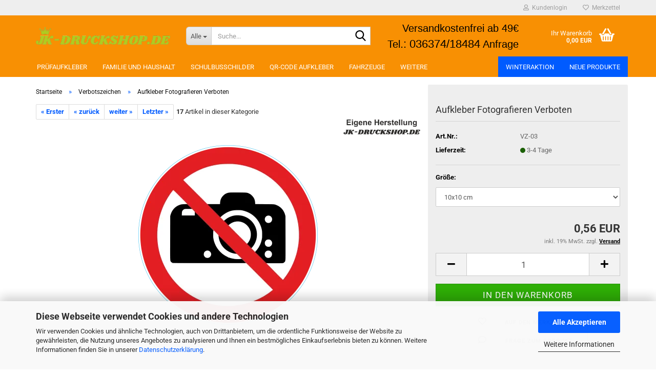

--- FILE ---
content_type: text/html; charset=utf-8
request_url: https://jk-druckshop.de/verbotszeichen/aufkleber-fotografieren-verboten.html
body_size: 19382
content:
<!DOCTYPE html> <html xmlns="http://www.w3.org/1999/xhtml" dir="ltr" lang="de"> <head> <script async
 data-type="text/javascript"
 data-src="https://www.googletagmanager.com/gtag/js?id=G-XZ3CB2GXC3"
 type="as-oil"
 data-purposes="4"
 data-managed="as-oil"></script> <script async
 data-type="text/javascript"
 type="as-oil"
 data-purposes="4"
 data-managed="as-oil">
 window.dataLayer = window.dataLayer || [];
 function gtag() {
 dataLayer.push(arguments);
 }
 gtag('js', new Date());
 gtag('config', 'AW-878865262');
 gtag('config', 'G-XZ3CB2GXC3');
 var gaDisableGXZ3CB2GXC3 = 'ga-disable-G-XZ3CB2GXC3';
 if (document.cookie.indexOf(gaDisableGXZ3CB2GXC3 + '=true') > -1) {
 window[gaDisableGXZ3CB2GXC3] = true;
 }
 function gaOptOut() {
 document.cookie = gaDisableGXZ3CB2GXC3 + '=true; expires=Thu, 31 Dec 2099 23:59:59 UTC; path=/';
 window[gaDisableGXZ3CB2GXC3] = true;
 console.log('Disabled Google-Analytics Tracking');
 }
 function gaOptout() {
 gaOptOut();
 }
 function checkGaOptOutAnchor() {
 if (location.hash.substr(1) === 'gaOptOut') {
 gaOptOut();
 }
 }
 checkGaOptOutAnchor();
 window.addEventListener('hashchange', checkGaOptOutAnchor);
 </script> <meta name="viewport" content="width=device-width, initial-scale=1, minimum-scale=1.0" /> <meta http-equiv="Content-Type" content="text/html; charset=utf-8" /> <meta name="language" content="de" /> <meta name="keywords" content="Aufkleber,Verbot,Foto,fotografieren" /> <meta name="description" content="Aufkleber Fotografieren Verboten, Keine Fotos günstig Online bestellen. Schnelle Lieferung, Zufriedene Kunden, Versandkostenfrei Bestellen" /> <title>Aufkleber,Verbot,Foto,fotografieren</title> <meta property="og:title" content="Aufkleber Fotografieren Verboten" /> <meta property="og:site_name" content="JK-Druckshop.de" /> <meta property="og:locale" content="de_DE" /> <meta property="og:type" content="product" /> <meta property="og:description" content="Aufkleber Fotografieren Verboten, Keine Fotos günstig Online bestellen. Schnelle Lieferung, Zufriedene Kunden, Versandkostenfrei Bestellen" /> <meta property="og:image" content="https://jk-druckshop.de/images/product_images/info_images/fotografieren_verboten_p029.png" /> <base href="https://jk-druckshop.de/" /> <link rel="shortcut icon" href="https://jk-druckshop.de/images/logos/favicon.ico" type="image/x-icon" /> <link rel="apple-touch-icon" href="https://jk-druckshop.de/images/logos/favicon.png" /> <link id="main-css" type="text/css" rel="stylesheet" href="public/theme/styles/system/main.min.css?bust=1768953909" /> <meta name="robots" content="index,follow" /> <link rel="canonical" href="https://jk-druckshop.de/verbotszeichen/aufkleber-fotografieren-verboten.html" /> <meta property="og:url" content="https://jk-druckshop.de/verbotszeichen/aufkleber-fotografieren-verboten.html"> <script>
 window.renderBadge = function() {
 var ratingBadgeContainer = document.createElement("div");
 document.body.appendChild(ratingBadgeContainer);
 window.gapi.load('ratingbadge', function() {
 window.gapi.ratingbadge.render(ratingBadgeContainer, {"merchant_id": 122227931});
 });
 }
<script async src="https://www.googletagmanager.com/gtag/js?id=G-XZ3CB2GXC3"></script> <script>
 window.dataLayer = window.dataLayer || [];
 function gtag(){dataLayer.push(arguments);}
 gtag('js', new Date());
 gtag('config', 'G-XZ3CB2GXC3');
</script> <script async src="https://www.googletagmanager.com/gtag/js?id=AW-878865262"></script> <script>
 window.dataLayer = window.dataLayer || [];
 function gtag(){dataLayer.push(arguments);}
 gtag('js', new Date());
 gtag('config', 'AW-878865262');
</script> <script src="https://cdn.gambiohub.com/sdk/1.2.0/dist/bundle.js"></script><script>var payPalText = {"ecsNote":"Bitte w\u00e4hlen Sie ihre gew\u00fcnschte PayPal-Zahlungsweise.","paypalUnavailable":"PayPal steht f\u00fcr diese Transaktion im Moment nicht zur Verf\u00fcgung.","errorContinue":"weiter","continueToPayPal":"Weiter mit","errorCheckData":"Es ist ein Fehler aufgetreten. Bitte \u00fcberpr\u00fcfen Sie Ihre Eingaben."};var payPalButtonSettings = {"env":"live","commit":false,"style":{"label":"checkout","shape":"rect","color":"gold","layout":"vertical","tagline":false},"locale":"","fundingCardAllowed":true,"fundingELVAllowed":true,"fundingCreditAllowed":false,"createPaymentUrl":"https:\/\/jk-druckshop.de\/shop.php?do=PayPalHub\/CreatePayment&initiator=ecs","authorizedPaymentUrl":"https:\/\/jk-druckshop.de\/shop.php?do=PayPalHub\/AuthorizedPayment&initiator=ecs","checkoutUrl":"https:\/\/jk-druckshop.de\/shop.php?do=PayPalHub\/RedirectGuest","useVault":false,"jssrc":"https:\/\/www.paypal.com\/sdk\/js?client-id=AVEjCpwSc-e9jOY8dHKoTUckaKtPo0shiwe_T2rKtxp30K4TYGRopYjsUS6Qmkj6bILd7Nt72pbMWCXe&commit=false&intent=capture&components=buttons%2Cmarks%2Cmessages%2Cfunding-eligibility%2Cgooglepay%2Capplepay%2Ccard-fields&integration-date=2021-11-25&enable-funding=paylater&merchant-id=UJD9HHGSXLXF4&currency=EUR","partnerAttributionId":"GambioGmbH_Cart_Hub_PPXO","createOrderUrl":"https:\/\/jk-druckshop.de\/shop.php?do=PayPalHub\/CreateOrder&initiator=ecs","getOrderUrl":"https:\/\/jk-druckshop.de\/shop.php?do=PayPalHub\/GetOrder","approvedOrderUrl":"https:\/\/jk-druckshop.de\/shop.php?do=PayPalHub\/ApprovedOrder&initiator=ecs","paymentApproved":false,"developmentMode":false,"cartAmount":0};var jsShoppingCart = {"languageCode":"de","verifySca":"https:\/\/jk-druckshop.de\/shop.php?do=PayPalHub\/VerifySca","totalAmount":"0.00","currency":"EUR","env":"live","commit":false,"style":{"label":"checkout","shape":"rect","color":"gold","layout":"vertical","tagline":false},"locale":"","fundingCardAllowed":true,"fundingELVAllowed":true,"fundingCreditAllowed":false,"createPaymentUrl":"https:\/\/jk-druckshop.de\/shop.php?do=PayPalHub\/CreatePayment&initiator=ecs","authorizedPaymentUrl":"https:\/\/jk-druckshop.de\/shop.php?do=PayPalHub\/AuthorizedPayment&initiator=ecs","checkoutUrl":"https:\/\/jk-druckshop.de\/shop.php?do=PayPalHub\/RedirectGuest","useVault":false,"jssrc":"https:\/\/www.paypal.com\/sdk\/js?client-id=AVEjCpwSc-e9jOY8dHKoTUckaKtPo0shiwe_T2rKtxp30K4TYGRopYjsUS6Qmkj6bILd7Nt72pbMWCXe&commit=false&intent=capture&components=buttons%2Cmarks%2Cmessages%2Cfunding-eligibility%2Cgooglepay%2Capplepay%2Ccard-fields&integration-date=2021-11-25&enable-funding=paylater&merchant-id=UJD9HHGSXLXF4&currency=EUR","partnerAttributionId":"GambioGmbH_Cart_Hub_PPXO","createOrderUrl":"https:\/\/jk-druckshop.de\/shop.php?do=PayPalHub\/CreateOrder&initiator=ecs","getOrderUrl":"https:\/\/jk-druckshop.de\/shop.php?do=PayPalHub\/GetOrder","approvedOrderUrl":"https:\/\/jk-druckshop.de\/shop.php?do=PayPalHub\/ApprovedOrder&initiator=ecs","paymentApproved":false,"developmentMode":false,"cartAmount":0};var payPalBannerSettings = {};</script><script id="paypalconsent" type="application/json">{"purpose_id":null}</script><script src="GXModules/Gambio/Hub/Shop/Javascript/PayPalLoader-bust_1758201037.js" async></script> </head> <body class="page-product-info" data-gambio-namespace="https://jk-druckshop.de/public/theme/javascripts/system" data-jse-namespace="https://jk-druckshop.de/JSEngine/build" data-gambio-controller="initialize" data-gambio-widget="input_number responsive_image_loader transitions header image_maps modal history dropdown core_workarounds anchor" data-input_number-separator="," > <div id="outer-wrapper" > <header id="header" class="navbar"> <div id="topbar-container"> <div class="navbar-topbar"> <nav data-gambio-widget="menu link_crypter" data-menu-switch-element-position="false" data-menu-events='{"desktop": ["click"], "mobile": ["click"]}' data-menu-ignore-class="dropdown-menu"> <ul class="nav navbar-nav navbar-right" data-menu-replace="partial"> <li class="navbar-topbar-item"> <ul id="secondaryNavigation" class="nav navbar-nav ignore-menu"> </ul> <script id="secondaryNavigation-menu-template" type="text/mustache">
 <ul id="secondaryNavigation" class="nav navbar-nav">
 <li v-for="(item, index) in items" class="navbar-topbar-item hidden-xs content-manager-item">
 <a href="javascript:;" :title="item.title" @click="goTo(item.content)">
 <span class="fa fa-arrow-circle-right visble-xs-block"></span>
 {{item.title}}
 </a>
 </li>
 </ul>
 </script> </li> <li class="dropdown navbar-topbar-item first"> <a title="Anmeldung" href="/verbotszeichen/aufkleber-fotografieren-verboten.html#" class="dropdown-toggle" data-toggle-hover="dropdown" role="button" aria-label="Kundenlogin"> <span class="fa fa-user-o"></span>
 &nbsp;Kundenlogin
 </a> <ul class="dropdown-menu dropdown-menu-login arrow-top"> <li class="arrow"></li> <li class="dropdown-header hidden-xs">Kundenlogin</li> <li> <form action="https://jk-druckshop.de/login.php?action=process" method="post" class="form-horizontal"> <input type="hidden" name="return_url" value="https://jk-druckshop.de/verbotszeichen/aufkleber-fotografieren-verboten.html"> <input type="hidden" name="return_url_hash" value="b057935eb5a4a756693d96f54e7be516437c33d72c1f7f126c553c35b63c8466"> <div class="form-group"> <label for="box-login-dropdown-login-username" class="form-control sr-only">E-Mail</label> <input autocomplete="username" type="email" id="box-login-dropdown-login-username" oninvalid="this.setCustomValidity('Bitte geben Sie eine korrekte Emailadresse ein.')" class="form-control" placeholder="E-Mail" name="email_address" /> </div> <div class="form-group password-form-field" data-gambio-widget="show_password"> <label for="box-login-dropdown-login-password" class="form-control sr-only">Passwort</label> <input autocomplete="current-password" type="password" id="box-login-dropdown-login-password" class="form-control" placeholder="Passwort" name="password" /> <button class="btn show-password hidden" type="button"> <i class="fa fa-eye" aria-hidden="true"></i> <span class="sr-only">Toggle Password View</span> </button> </div> <div class="dropdown-footer row"> <input type="submit" class="btn btn-primary btn-block" value="Anmelden" /> <ul> <li> <a title="Konto erstellen" href="https://jk-druckshop.de/shop.php?do=CreateRegistree">
 Konto erstellen
 </a> </li> <li> <a title="Passwort vergessen?" href="https://jk-druckshop.de/password_double_opt.php">
 Passwort vergessen?
 </a> </li> </ul> <div class="dropdown-sso" type="as-oil" data-purposes="5" data-managed="as-oil" style="display: none;" > <div class="separator"> <span>Schnelle Anmeldung mit</span> </div> <div class="row"> <div class="col-xs-3"> <a class="sso-link sso-link-google" title="Google" href="https://jk-druckshop.de/shop.php?do=SingleSignOn/Redirect&amp;return_url=https%3A%2F%2Fjk-druckshop.de%2Fverbotszeichen%2Faufkleber-fotografieren-verboten.html&amp;return_url_hash=b057935eb5a4a756693d96f54e7be516437c33d72c1f7f126c553c35b63c8466&amp;service=google"> <i class="ssoicon fa fa-google" aria-hidden="true"></i> </a> </div> <div class="col-xs-3"> <a class="sso-link sso-link-facebook" title="Facebook" href="https://jk-druckshop.de/shop.php?do=SingleSignOn/Redirect&amp;return_url=https%3A%2F%2Fjk-druckshop.de%2Fverbotszeichen%2Faufkleber-fotografieren-verboten.html&amp;return_url_hash=b057935eb5a4a756693d96f54e7be516437c33d72c1f7f126c553c35b63c8466&amp;service=facebook"> <i class="ssoicon fa fa-facebook-official" aria-hidden="true"></i> </a> </div> <div class="col-xs-3"> <a class="sso-link sso-link-amazon" title="Amazon" href="https://jk-druckshop.de/shop.php?do=SingleSignOn/Redirect&amp;return_url=https%3A%2F%2Fjk-druckshop.de%2Fverbotszeichen%2Faufkleber-fotografieren-verboten.html&amp;return_url_hash=b057935eb5a4a756693d96f54e7be516437c33d72c1f7f126c553c35b63c8466&amp;service=amazon"> <i class="ssoicon fa fa-amazon" aria-hidden="true"></i> </a> </div> </div> </div> <div class="amazon-login-button"></div> </div> </form> </li> </ul> </li> <li class="navbar-topbar-item"> <a href="https://jk-druckshop.de/wish_list.php" title="Merkzettel anzeigen" aria-label="Merkzettel"> <span class="fa fa-heart-o"></span>
 &nbsp;Merkzettel
 </a> </li> </ul> </nav> </div> </div> <div class="inside"> <div class="row"> <div class="navbar-header" data-gambio-widget="mobile_menu"> <div id="navbar-brand" class="navbar-brand"> <a href="https://jk-druckshop.de/" title="JK-Druckshop.de"> <img id="main-header-logo" class="img-responsive" src="https://jk-druckshop.de/images/logos/logo-onlineshop_logo_logo.gif" alt="JK-Druckshop.de-Logo"> </a> </div> <button type="button" class="navbar-toggle" aria-label="navigationbar toggle button" data-mobile_menu-target="#categories .navbar-collapse" data-mobile_menu-body-class="categories-open" data-mobile_menu-toggle-content-visibility> <img loading=lazy src="public/theme/images/svgs/bars.svg" class="gx-menu svg--inject" alt="menu bars icon"> </button> <button type="button" class="navbar-toggle cart-icon" data-mobile_menu-location="shopping_cart.php"> <img loading=lazy src="public/theme/images/svgs/basket.svg" class="gx-cart-basket svg--inject" alt="shopping cart icon"> <span class="cart-products-count hidden">
 0
 </span> </button> <button type="button" class="navbar-toggle" data-mobile_menu-target=".navbar-search" data-mobile_menu-body-class="search-open" data-mobile_menu-toggle-content-visibility aria-label=""> <img loading=lazy src="public/theme/images/svgs/search.svg" class="gx-search svg--inject" alt=""> </button> </div> <div data-comfort_search-namespace="GXModules/Gambio/ComfortSearch/Shop/Javascript" data-comfort_search-controller="comfort_search_result" data-comfort_search_result-replaceSuggestionLayout="0"> <div class="navbar-search collapse"> <p class="navbar-search-header dropdown-header">Suche</p> <form role="search" action="advanced_search_result.php" method="get" data-gambio-widget="live_search"> <div class="navbar-search-input-group input-group"> <div class="navbar-search-input-group-btn input-group-btn custom-dropdown" data-dropdown-trigger-change="false" data-dropdown-trigger-no-change="false"> <button aria-label="Suche..." type="button" class="btn btn-default dropdown-toggle" data-toggle="dropdown" aria-haspopup="true" aria-expanded="false"> <span class="dropdown-name">Alle</span> <span class="caret"></span> </button> <ul class="dropdown-menu"> <li><a href="#" data-rel="0">Alle</a></li> <li><a href="#" data-rel="2">Prüfaufkleber</a></li> <li><a href="#" data-rel="6">Schulbusschilder</a></li> <li><a href="#" data-rel="13">Familie und Haushalt</a></li> <li><a href="#" data-rel="17">QR-Code Aufkleber</a></li> <li><a href="#" data-rel="31">Fahrzeuge</a></li> <li><a href="#" data-rel="25">Hausnummernschild</a></li> <li><a href="#" data-rel="10">Warnzeichen</a></li> <li><a href="#" data-rel="4">Brandschutz Zeichen</a></li> <li><a href="#" data-rel="5">Verbotszeichen</a></li> <li><a href="#" data-rel="7">Gebotszeichen</a></li> <li><a href="#" data-rel="3">Rettungszeichen</a></li> <li><a href="#" data-rel="11">Hinweisschilder</a></li> <li><a href="#" data-rel="15">Werkstatt</a></li> <li><a href="#" data-rel="19">Autoaufkleber</a></li> <li><a href="#" data-rel="20">Hundeaufkleber</a></li> <li><a href="#" data-rel="22">Buchstaben und Zahlen</a></li> <li><a href="#" data-rel="27">XXl Aufkleber und Poster</a></li> </ul> <label for="top-search-button-categories-id" class="sr-only">Alle</label> <select id="top-search-button-categories-id" name="categories_id"> <option value="0">Alle</option> <option value="2">Prüfaufkleber</option> <option value="6">Schulbusschilder</option> <option value="13">Familie und Haushalt</option> <option value="17">QR-Code Aufkleber</option> <option value="31">Fahrzeuge</option> <option value="25">Hausnummernschild</option> <option value="10">Warnzeichen</option> <option value="4">Brandschutz Zeichen</option> <option value="5">Verbotszeichen</option> <option value="7">Gebotszeichen</option> <option value="3">Rettungszeichen</option> <option value="11">Hinweisschilder</option> <option value="15">Werkstatt</option> <option value="19">Autoaufkleber</option> <option value="20">Hundeaufkleber</option> <option value="22">Buchstaben und Zahlen</option> <option value="27">XXl Aufkleber und Poster</option> </select> </div> <input type="text" id="search-field-input" name="keywords" placeholder="Suche..." class="form-control search-input" autocomplete="off" /> <button type="submit" class="form-control-feedback" aria-label="Suchen"> <img loading=lazy src="public/theme/images/svgs/search.svg" class="gx-search-input svg--inject" alt=""> </button> <label for="search-field-input" class="control-label sr-only">Suche...</label> </div> <input type="hidden" value="1" name="inc_subcat" /> <div class="navbar-search-footer visible-xs-block"> <button class="btn btn-primary btn-block" type="submit">
 Suche...
 </button> <a href="advanced_search.php" class="btn btn-default btn-block" title="Erweiterte Suche">
 Erweiterte Suche
 </a> </div> <div class="search-result-container"></div> </form> </div> </div> <div class="custom-container"> <div class="inside"> <p> <span style="font-family:arial,helvetica,sans-serif;"><span style="color:#FFF0F5;"><span style="font-size: 22px;">&nbsp;&nbsp;&nbsp;&nbsp; </span></span><span style="color:#000000;"><span style="font-size:20px;">Versandkostenfrei ab 49&euro; Tel</span><span style="font-size: 22px;">.: </span></span><span style="font-size: 22px;"><a href="tel:03637418484"><span style="color:#000000;">036374/18484</span></a></span><span style="font-size:20px;"><span style="color:#000000;"> </span><a href="https://jk-druckshop.de/info/mein-kontakt.html"><span style="color:#000000;">Anfrage</span></a></span></span> </p> </div> </div> <nav id="cart-container" class="navbar-cart" data-gambio-widget="menu cart_dropdown" data-menu-switch-element-position="false"> <ul class="cart-container-inner"> <li> <a href="https://jk-druckshop.de/shopping_cart.php" class="dropdown-toggle"> <img loading=lazy src="public/theme/images/svgs/basket.svg" alt="shopping cart icon" class="gx-cart-basket svg--inject"> <span class="cart">
 Ihr Warenkorb<br /> <span class="products">
 0,00 EUR
 </span> </span> <span class="cart-products-count hidden"> </span> </a> <ul class="dropdown-menu arrow-top cart-dropdown cart-empty"> <li class="arrow"></li> <input type="hidden" id="ga4-view-cart-json" value=""/> <script async
 data-type="text/javascript"
 type="as-oil"
 data-purposes="4"
 data-managed="as-oil">
 function ga4ViewCart() {
 const data = document.getElementById('ga4-view-cart-json');
 if (data && data.value.length) {
 gtag('event', 'view_cart', JSON.parse(data.value));
 }
 }
 </script> <li class="cart-dropdown-inside"> <div class="cart-empty">
 Sie haben noch keine Artikel in Ihrem Warenkorb.
 </div> </li> </ul> </li> </ul> </nav> </div> </div> <noscript> <div class="alert alert-danger noscript-notice" role="alert">
 JavaScript ist in Ihrem Browser deaktiviert. Aktivieren Sie JavaScript, um alle Funktionen des Shops nutzen und alle Inhalte sehen zu können.
 </div> </noscript> <div id="categories"> <div class="navbar-collapse collapse"> <nav class="navbar-default navbar-categories" data-gambio-widget="menu"> <ul class="level-1 nav navbar-nav"> <li class="level-1-child" data-id="2"> <a class="dropdown-toggle" href="https://jk-druckshop.de/pruefplaketten-pruefsiegel-pruefaufkleber/" title="Prüfaufkleber">
 Prüfaufkleber
 </a> </li> <li class="level-1-child" data-id="13"> <a class="dropdown-toggle" href="https://jk-druckshop.de/familie-und-haushalt/" title="Familie und Haushalt">
 Familie und Haushalt
 </a> </li> <li class="level-1-child" data-id="6"> <a class="dropdown-toggle" href="https://jk-druckshop.de/schulbusschilder/" title="Schulbusschilder">
 Schulbusschilder
 </a> </li> <li class="level-1-child" data-id="17"> <a class="dropdown-toggle" href="https://jk-druckshop.de/qr-code-aufkleber/" title="QR-Code Aufkleber">
 QR-Code Aufkleber
 </a> </li> <li class="level-1-child" data-id="31"> <a class="dropdown-toggle" href="https://jk-druckshop.de/Fahrzeuge/" title="Fahrzeuge">
 Fahrzeuge
 </a> </li> <li class="level-1-child" data-id="25"> <a class="dropdown-toggle" href="https://jk-druckshop.de/hausnummer-historisch-wetterfest-nummernschild/" title="Hausnummernschild">
 Hausnummernschild
 </a> </li> <li class="level-1-child" data-id="10"> <a class="dropdown-toggle" href="https://jk-druckshop.de/warnzeichen/" title="Warnzeichen">
 Warnzeichen
 </a> </li> <li class="level-1-child" data-id="4"> <a class="dropdown-toggle" href="https://jk-druckshop.de/brandschutz-zeichen/" title="Brandschutz Zeichen">
 Brandschutz Zeichen
 </a> </li> <li class="level-1-child active" data-id="5"> <a class="dropdown-toggle" href="https://jk-druckshop.de/verbotszeichen/" title="Verbotszeichen">
 Verbotszeichen
 </a> </li> <li class="level-1-child" data-id="7"> <a class="dropdown-toggle" href="https://jk-druckshop.de/gebotszeichen-aufkleber/" title="Gebotszeichen">
 Gebotszeichen
 </a> </li> <li class="level-1-child" data-id="3"> <a class="dropdown-toggle" href="https://jk-druckshop.de/rettungszeichen/" title="Rettungszeichen">
 Rettungszeichen
 </a> </li> <li class="level-1-child" data-id="11"> <a class="dropdown-toggle" href="https://jk-druckshop.de/hinweisschilder/" title="Hinweisschilder">
 Hinweisschilder
 </a> </li> <li class="level-1-child" data-id="15"> <a class="dropdown-toggle" href="https://jk-druckshop.de/werkstatt/" title="Werkstatt">
 Werkstatt
 </a> </li> <li class="level-1-child" data-id="19"> <a class="dropdown-toggle" href="https://jk-druckshop.de/autoaufkleber/" title="Autoaufkleber">
 Autoaufkleber
 </a> </li> <li class="level-1-child" data-id="20"> <a class="dropdown-toggle" href="https://jk-druckshop.de/hundeaufkleber/" title="Hundeaufkleber">
 Hundeaufkleber
 </a> </li> <li class="level-1-child" data-id="22"> <a class="dropdown-toggle" href="https://jk-druckshop.de/buchstaben-und-zahlen-aufkleber/" title="Buchstaben und Zahlen">
 Buchstaben und Zahlen
 </a> </li> <li class="level-1-child" data-id="27"> <a class="dropdown-toggle" href="https://jk-druckshop.de/xxl-aufkleber-individuell/" title="XXl Aufkleber und Poster">
 XXl Aufkleber und Poster
 </a> </li> <li id="mainNavigation" class="custom custom-entries hidden-xs"> <a data-id="top_custom-0" href="https://jk-druckshop.de/info/rabattaktion.html" title="Winteraktion">
 Winteraktion
 </a> <a data-id="top_custom-1" href="https://jk-druckshop.de/products_new.php" target="_self" title="Neue Produkte">
 Neue Produkte
 </a> </li> <script id="mainNavigation-menu-template" type="text/mustache">
 <li id="mainNavigation" class="custom custom-entries hidden-xs">
 <a v-for="(item, index) in items" href="javascript:;" @click="goTo(item.content)">
 {{item.title}}
 </a>
 </li>
 </script> <li class="dropdown custom topmenu-content visible-xs" data-id="top_custom-0"> <a class="dropdown-toggle" href="https://jk-druckshop.de/info/rabattaktion.html" title="Winteraktion">
 Winteraktion
 </a> </li> <li class="dropdown custom topmenu-content visible-xs" data-id="top_custom-1"> <a class="dropdown-toggle" href="https://jk-druckshop.de/products_new.php" target="_self" title="Neue Produkte">
 Neue Produkte
 </a> </li> <li class="dropdown dropdown-more" style="display: none"> <a class="dropdown-toggle" href="#" title="">
 Weitere
 </a> <ul class="level-2 dropdown-menu ignore-menu"></ul> </li> </ul> </nav> </div> </div> </header> <div id="wrapper"> <div class="row"> <div id="main"> <div class="main-inside"> <script type="application/ld+json">{"@context":"https:\/\/schema.org","@type":"BreadcrumbList","itemListElement":[{"@type":"ListItem","position":1,"name":"Startseite","item":"https:\/\/jk-druckshop.de\/"},{"@type":"ListItem","position":2,"name":"Verbotszeichen","item":"https:\/\/jk-druckshop.de\/verbotszeichen\/"},{"@type":"ListItem","position":3,"name":"Aufkleber Fotografieren Verboten","item":"https:\/\/jk-druckshop.de\/verbotszeichen\/aufkleber-fotografieren-verboten.html"}]}</script> <div id="breadcrumb_navi"> <span class="breadcrumbEntry"> <a href="https://jk-druckshop.de/" class="headerNavigation" > <span aria-label="Startseite">Startseite</span> </a> </span> <span class="breadcrumbSeparator"> &raquo; </span> <span class="breadcrumbEntry"> <a href="https://jk-druckshop.de/verbotszeichen/" class="headerNavigation" > <span aria-label="Verbotszeichen">Verbotszeichen</span> </a> </span> <span class="breadcrumbSeparator"> &raquo; </span> <span class="breadcrumbEntry"> <span aria-label="Aufkleber Fotografieren Verboten">Aufkleber Fotografieren Verboten</span> </span> </div> <div id="shop-top-banner"> </div> <div id="product_navigation" class="panel-pagination"> <nav> <ul class="pagination"> <li> <a href="verbotszeichen/hundekot-verboten.html">&laquo; Erster</a> </li> <li> <a href="verbotszeichen/beruehren-verboten.html">&laquo; zurück</a> </li> <li> <a href="verbotszeichen/aufkleber-essen-und-trinken-verboten.html">weiter &raquo;</a> </li> <li> <a href="verbotszeichen/eingeschaltete-mobiltelefone-smartphones-verboten.html">Letzter &raquo;</a> </li> </ul> <span><strong>17</strong> Artikel in dieser Kategorie</span> </nav> </div> <script type="application/ld+json">
 {"@context":"http:\/\/schema.org","@type":"Product","name":"Aufkleber Fotografieren Verboten","description":"Aufkleber &quot;Fotografieren verboten&quot; nach DIN EN ISO 7010 Die Verwendung von Verbotszeichen in Arbeitsst&auml;tten regelt die ASR 1.3, welche in der aktuellen Fassung auf Verbotsschilder nach ISO 7010&nbsp; verweist. Die DGUV Vorschrift 9 (ehemals BGV A 8) wurde durch die ASR A1.3 abgel&ouml;st. Die Aufkleber sind 5 Jahre haltbar.","image":["https:\/\/jk-druckshop.de\/images\/product_images\/info_images\/fotografieren_verboten_p029.png"],"url":"https:\/\/jk-druckshop.de\/verbotszeichen\/aufkleber-fotografieren-verboten.html","itemCondition":"NewCondition","offers":{"@type":"Offer","availability":"InStock","price":"0.56","priceCurrency":"EUR","priceSpecification":{"@type":"http:\/\/schema.org\/PriceSpecification","price":"0.56","priceCurrency":"EUR","valueAddedTaxIncluded":true},"url":"https:\/\/jk-druckshop.de\/verbotszeichen\/aufkleber-fotografieren-verboten.html","priceValidUntil":"2100-01-01 00:00:00"},"model":[{"@type":"ProductModel","name":"Aufkleber Fotografieren Verboten","model":"VZ-03-","sku":"VZ-03-","offers":{"@type":"Offer","price":"2.15","priceCurrency":"EUR","priceSpecification":{"@type":"http:\/\/schema.org\/PriceSpecification","price":"2.15","priceCurrency":"EUR","valueAddedTaxIncluded":true},"url":"https:\/\/jk-druckshop.de\/product_info.php?info=p47{1}1_aufkleber-fotografieren-verboten.html&amp;no_boost=1","priceValidUntil":"2100-01-01 00:00:00","availability":"InStock"},"url":"https:\/\/jk-druckshop.de\/product_info.php?info=p47{1}1_aufkleber-fotografieren-verboten.html&amp;no_boost=1","image":["https:\/\/jk-druckshop.de\/images\/product_images\/info_images\/fotografieren_verboten_p029.png"],"brand":{"@type":"Brand","name":"JK-Druckshop"}},{"@type":"ProductModel","name":"Aufkleber Fotografieren Verboten","model":"VZ-03-","sku":"VZ-03-","offers":{"@type":"Offer","price":"3.74","priceCurrency":"EUR","priceSpecification":{"@type":"http:\/\/schema.org\/PriceSpecification","price":"3.74","priceCurrency":"EUR","valueAddedTaxIncluded":true},"url":"https:\/\/jk-druckshop.de\/product_info.php?info=p47{1}3_aufkleber-fotografieren-verboten.html&amp;no_boost=1","priceValidUntil":"2100-01-01 00:00:00","availability":"InStock"},"url":"https:\/\/jk-druckshop.de\/product_info.php?info=p47{1}3_aufkleber-fotografieren-verboten.html&amp;no_boost=1","image":["https:\/\/jk-druckshop.de\/images\/product_images\/info_images\/fotografieren_verboten_p029.png"],"brand":{"@type":"Brand","name":"JK-Druckshop"}},{"@type":"ProductModel","name":"Aufkleber Fotografieren Verboten","model":"VZ-03-","sku":"VZ-03-","offers":{"@type":"Offer","price":"4.80","priceCurrency":"EUR","priceSpecification":{"@type":"http:\/\/schema.org\/PriceSpecification","price":"4.80","priceCurrency":"EUR","valueAddedTaxIncluded":true},"url":"https:\/\/jk-druckshop.de\/product_info.php?info=p47{1}4_aufkleber-fotografieren-verboten.html&amp;no_boost=1","priceValidUntil":"2100-01-01 00:00:00","availability":"InStock"},"url":"https:\/\/jk-druckshop.de\/product_info.php?info=p47{1}4_aufkleber-fotografieren-verboten.html&amp;no_boost=1","image":["https:\/\/jk-druckshop.de\/images\/product_images\/info_images\/fotografieren_verboten_p029.png"],"brand":{"@type":"Brand","name":"JK-Druckshop"}},{"@type":"ProductModel","name":"Aufkleber Fotografieren Verboten","model":"VZ-03-","sku":"VZ-03-","offers":{"@type":"Offer","price":"0.56","priceCurrency":"EUR","priceSpecification":{"@type":"http:\/\/schema.org\/PriceSpecification","price":"0.56","priceCurrency":"EUR","valueAddedTaxIncluded":true},"url":"https:\/\/jk-druckshop.de\/product_info.php?info=p47{1}5_aufkleber-fotografieren-verboten.html&amp;no_boost=1","priceValidUntil":"2100-01-01 00:00:00","availability":"InStock"},"url":"https:\/\/jk-druckshop.de\/product_info.php?info=p47{1}5_aufkleber-fotografieren-verboten.html&amp;no_boost=1","image":["https:\/\/jk-druckshop.de\/images\/product_images\/info_images\/fotografieren_verboten_p029.png"],"brand":{"@type":"Brand","name":"JK-Druckshop"}}],"sku":"VZ-03","manufacturer":{"@type":"Organization","name":"Eigene Herstellung"},"brand":{"@type":"Brand","name":"JK-Druckshop"}}
 </script> <div class="product-info product-info-default row"> <div id="product_image_layer"> <div class="product-info-layer-image"> <div class="product-info-image-inside"> <script>
 window.addEventListener('DOMContentLoaded', function(){
 $.extend(true, $.magnificPopup.defaults, {
 tClose: 'Schlie&szlig;en (Esc)', // Alt text on close button
 tLoading: 'L&auml;dt...', // Text that is displayed during loading. Can contain %curr% and %total% keys
 gallery: {
 tPrev: 'Vorgänger (Linke Pfeiltaste)', // Alt text on left arrow
 tNext: 'Nachfolger (Rechte Pfeiltaste)', // Alt text on right arrow
 tCounter: '%curr% von %total%' // Markup for "1 of 7" counter
 }
 });
 });
 </script> <div> <div id="product-info-layer-image" class="swiper-container" data-gambio-_widget="swiper" data-swiper-target="" data-swiper-controls="#product-info-layer-thumbnails" data-swiper-slider-options='{"breakpoints": [], "initialSlide": 0, "pagination": ".js-product-info-layer-image-pagination", "nextButton": ".js-product-info-layer-image-button-next", "prevButton": ".js-product-info-layer-image-button-prev", "effect": "fade", "autoplay": null, "initialSlide": ""}' > <div class="swiper-wrapper" > <div class="swiper-slide" > <div class="swiper-slide-inside "> <img class="img-responsive" loading="lazy" src="/images/product_images/popup_images/fotografieren_verboten_p029.webp" onerror="this.onerror=null;this.src='images/product_images/popup_images/fotografieren_verboten_p029.png'" alt="Aufkleber Fotografieren Verboten" title="Aufkleber Fotografieren Verboten" data-magnifier-src="images/product_images/original_images/fotografieren_verboten_p029.png" /> </div> </div> </div> <script type="text/mustache">
 <template>
 {{#.}}
 <div class="swiper-slide {{className}}">
 <div class="swiper-slide-inside">
 <img loading="lazy" {{{srcattr}}} alt="{{title}}" title="{{title}}" />
 </div>
 </div>
 {{/.}}
 </template>
 </script> </div> </div> </div> </div> </div> <div class="product-info-content col-xs-12" data-gambio-widget="cart_handler" data-cart_handler-page="product-info"> <div class="row"> <div class="product-info-title-mobile col-xs-12 visible-xs-block visible-sm-block"> <span>Aufkleber Fotografieren Verboten</span> <div> </div> </div> <div class="product-info-stage col-xs-12 col-md-8 centered"> <div id="image-collection-container"> <div class="product-info-image has-zoom" data-gambio-widget="image_gallery_lightbox magnifier" data-magnifier-target=".magnifier-target"> <div class="product-info-image-inside"> <script>
 window.addEventListener('DOMContentLoaded', function(){
 $.extend(true, $.magnificPopup.defaults, {
 tClose: 'Schlie&szlig;en (Esc)', // Alt text on close button
 tLoading: 'L&auml;dt...', // Text that is displayed during loading. Can contain %curr% and %total% keys
 gallery: {
 tPrev: 'Vorgänger (Linke Pfeiltaste)', // Alt text on left arrow
 tNext: 'Nachfolger (Rechte Pfeiltaste)', // Alt text on right arrow
 tCounter: '%curr% von %total%' // Markup for "1 of 7" counter
 }
 });
 });
 </script> <div> <div id="product_image_swiper" class="swiper-container" data-gambio-widget="swiper" data-swiper-target="" data-swiper-controls="#product_thumbnail_swiper, #product_thumbnail_swiper_mobile" data-swiper-slider-options='{"breakpoints": [], "initialSlide": 0, "pagination": ".js-product_image_swiper-pagination", "nextButton": ".js-product_image_swiper-button-next", "prevButton": ".js-product_image_swiper-button-prev", "effect": "fade", "autoplay": null}' > <div class="swiper-wrapper" > <div class="swiper-slide" > <div class="swiper-slide-inside "> <a onclick="return false" href="images/product_images/original_images/fotografieren_verboten_p029.png" title="Aufkleber Fotografieren Verboten"> <img class="img-responsive" loading="lazy" src="/images/product_images/info_images/fotografieren_verboten_p029.webp" onerror="this.onerror=null;this.src='images/product_images/info_images/fotografieren_verboten_p029.png'" alt="Aufkleber Fotografieren Verboten" title="Aufkleber Fotografieren Verboten" data-magnifier-src="images/product_images/original_images/fotografieren_verboten_p029.png" /> </a> </div> </div> </div> <script type="text/mustache">
 <template>
 {{#.}}
 <div class="swiper-slide {{className}}">
 <div class="swiper-slide-inside">
 <img loading="lazy" {{{srcattr}}} alt="{{title}}" title="{{title}}" />
 </div>
 </div>
 {{/.}}
 </template>
 </script> </div> </div> </div> <input type="hidden" id="current-gallery-hash" value="4374189300c3d1a1e2bb5f0dd83c6385"> </div> </div> <span class="manufacturer-logo"> <a href="index.php?manufacturers_id=1"> <img loading=lazy src="/images/manufacturers/Logo Hersteller-neu.webp" onerror="this.onerror=null;this.src='images/manufacturers/Logo Hersteller-neu.png'" title="Eigene Herstellung" alt="Eigene Herstellung" class="img-responsive" /> </a> </span> </div> <div class="product-info-details col-xs-12 col-md-4" data-gambio-widget="stickybox product_min_height_fix"> <div class="loading-overlay"></div> <div class="magnifier-overlay"></div> <div class="magnifier-target"> <div class="preloader"></div> </div> <form action="product_info.php?gm_boosted_product=verbotszeichen%2Faufkleber-fotografieren-verboten&amp;products_id=47&amp;action=add_product" class="form-horizontal js-product-form product-info"> <input type="hidden" id="update-gallery-hash" name="galleryHash" value=""> <div class="hidden-xs hidden-sm ribbon-spacing"> </div> <h1 class="product-info-title-desktop hidden-xs hidden-sm">Aufkleber Fotografieren Verboten</h1> <dl class="dl-horizontal"> <dt class="col-xs-4 text-left model-number" >
 Art.Nr.:
 </dt> <dd class="col-xs-8 model-number model-number-text" >
 VZ-03
 </dd> <dt class="col-xs-4 text-left"> <span>
 Lieferzeit:
 </span> </dt> <dd class="col-xs-8"> <span class="img-shipping-time"> <img loading="lazy" src="/images/icons/status/green.webp" onerror="this.onerror=null;this.src='images/icons/status/green.png'" alt="3-4 Tage" /> </span> <span class="products-shipping-time-value">
 3-4 Tage
 </span> <a class="js-open-modal text-small abroad-shipping-info" style="display:none" data-modal-type="iframe" data-modal-settings='{"title": "Lieferzeit:"}' href="popup/Versand-und-Zahlungsbedingungen.html" rel="nofollow">
 (Ausland abweichend)
 </a> </dd> <dt class="col-xs-4 text-left products-quantity" style="display: none">
 Lagerbestand:
 </dt> <dd class="col-xs-8 products-quantity" style="display: none"> <span class="products-quantity-value"> </span>
 Stück
 </dd> </dl> <div class="modifiers-selection"> <div class="attributes-selection-form"> <div class="modifier-group modifier-attribute-group modifier-type__dropdown"> <label for="modifier_group_1" class="modifier-label">
 Größe:
 </label> <div class="modifier-content"> <select id="modifier_group_1" name="modifiers[attribute][1]" class="form-control js-calculate"> <option value="5" selected="selected" data-label="10x10 cm">
 10x10 cm
 </option> <option value="1" data-price="+ 1,59 EUR" data-label="20x20">
 20x20
 (+ 1,59 EUR) </option> <option value="3" data-price="+ 3,18 EUR" data-label="30x30 cm">
 30x30 cm
 (+ 3,18 EUR) </option> <option value="4" data-price="+ 4,24 EUR" data-label="40x40 cm">
 40x40 cm
 (+ 4,24 EUR) </option> </select> </div> </div> </div> </div> <div class="cart-error-msg alert alert-danger" role="alert"></div> <div class="price-container"> <div class="price-calc-container" id="attributes-calc-price"> <div class="current-price-container">
 0,56 EUR
 </div> <p class="tax-shipping-text text-small">
 inkl. 19% MwSt. zzgl.
 <a class="gm_shipping_link lightbox_iframe" href="https://jk-druckshop.de/popup/Versand-und-Zahlungsbedingungen.html" target="_self" rel="nofollow" data-modal-settings='{"title":"Versand", "sectionSelector": ".content_text", "bootstrapClass": "modal-lg"}'> <span style="text-decoration:underline">Versand</span> </a> </p> <div class="row"> <input type="hidden" name="products_id" id="products-id" value="47" /> <div class="input-number" data-type="float" data-stepping="1"> <div class="input-group"> <a class="btn btn-default btn-lg btn-minus"><span class="fa fa-minus"></span></a> <input aria-label="itemcount" type="number" step="1" class="form-control input-lg pull-right js-calculate-qty" value="1" id="attributes-calc-quantity" name="products_qty" /> <a class="input-group-btn btn btn-default btn-lg btn-plus"><span class="fa fa-plus"></span></a> </div> </div> <div class="button-container"> <input name="btn-add-to-cart" type="submit" class="btn btn-lg btn-buy btn-block js-btn-add-to-cart" value="In den Warenkorb" title="In den Warenkorb" /> <button name="btn-add-to-cart-fake" onClick="void(0)" class="btn-add-to-cart-fake btn btn-lg btn-buy btn-block " value="" title="In den Warenkorb" style="display: none; margin-top: 0" >In den Warenkorb</button> </div> <div class="product-info-links"> <div class="wishlist-container"> <a href="#" class="btn-wishlist btn btn-block btn-sm " title="Auf den Merkzettel"> <span class="col-xs-2 btn-icon"> <i class="fa fa-heart-o"></i> </span> <span class="col-xs-10 btn-text">
 Auf den Merkzettel
 </span> </a> </div> <div class="product-question-container"> <a class="btn-product-question btn btn-block btn-sm" data-gambio-widget="product_question" data-product_question-product-id="47"> <span class="col-xs-2 btn-icon"> <i class="fa fa-comment-o"></i> </span> <span class="col-xs-10 btn-text">
 Frage zum Produkt
 </span> </a> </div> </div> <script id="product-details-text-phrases" type="application/json">
 {
 "productsInCartSuffix": " Artikel im Warenkorb", "showCart": "Warenkorb anzeigen"
 }
 </script> </div> </div> </div> </form> </div> <div class="product-info-description col-md-8" data-gambio-widget="tabs"> <div class="nav-tabs-container has-multi-tabs" data-gambio-widget="tabs"> <ul class="nav nav-tabs"> <li class="active"> <a href="#" title="Beschreibung" onclick="return false">
 Beschreibung
 </a> </li> <li> <a href="#" title="Informationen zum Hersteller" onclick="return false">
 Informationen zum Hersteller
 </a> </li> <li id="reviews-tab"> <a href="#" title="" onclick="return false">
 Kundenrezensionen </a> </li> </ul> <div class="tab-content"> <div class="tab-pane active"> <div class="tab-heading"> <a href="#" onclick="return false">Beschreibung</a> </div> <div class="tab-body active"> <h2><span style="color: rgb(0, 0, 0);">A<span style="font-size: 20px;">ufkleber &quot;Fotografieren verboten&quot; nach DIN EN ISO 7010</span></span></h2> <h2><span style="color: rgb(0, 0, 0);">Die Verwendung von Verbotszeichen in Arbeitsst&auml;tten regelt die ASR 1.3, welche in der aktuellen Fassung auf Verbotsschilder nach ISO 7010&nbsp; verweist. Die DGUV Vorschrift 9 (ehemals BGV A 8) wurde durch die ASR A1.3 abgel&ouml;st.<br />
Die Aufkleber sind 5 Jahre haltbar.</span></h2> </div> </div> <div class="tab-pane"> <div class="tab-heading"> <a href="#" onclick="return false">Informationen zum Hersteller</a> </div> <div class="tab-body"> <a href="https://jk-druckshop.de/info/produktsicherheitsverordnung.html">Produktsicherheitsverordnung (GPSR)</a> Verantwortliche Person<br />
JK-Druckshop Jörg Köhler <br />
Marktplatz 5 <br />
99631 Weißensee,Germany<br />
www.jk-druckshop.de<br />
info@jk-druckshop.de<br />
036374/18484<br />
Artikelnummer wie oben
 </div> </div> <div class="tab-pane"> <div class="tab-heading"> <a href="#" onclick="return false">Kundenrezensionen </a> </div> <div class="tab-body"> <div id="product-ratings" class="product-info-rating"> <div data-gambio-widget="more_text"> <p class="no-rating-hint">Leider sind noch keine Bewertungen vorhanden. Seien Sie der Erste, der das Produkt bewertet.</p> <div class="row"> <div class="col-xs-6 col-xs-offset-6 col-sm-4 col-sm-offset-8 col-md-4 col-md-offset-8 text-right"> <a class="btn btn-primary btn-block" href="https://jk-druckshop.de/product_reviews_write.php?info=p47_aufkleber-fotografieren-verboten.html" title="Ihre Meinung">
 Ihre Meinung
 </a> </div> </div> </div> </div> </div> </div> </div> </div> </div> <address class="wm-hersteller-address wm-hersteller-address-product-details col-md-8" data-heading="Informationen zum Hersteller"><a href="https://jk-druckshop.de/info/produktsicherheitsverordnung.html">Produktsicherheitsverordnung (GPSR)</a> Verantwortliche Person<br />
JK-Druckshop Jörg Köhler <br />
Marktplatz 5 <br />
99631 Weißensee,Germany<br />
www.jk-druckshop.de<br />
info@jk-druckshop.de<br />
036374/18484<br />
Artikelnummer wie oben</address> <div class="product-info-share col-md-8"> <div data-gambio-widget="social_share" data-social_share-whatsapp data-social_share-facebook data-social_share-pinterest> </div> </div> </div> </div> <div class="product-info-listings col-xs-12 clearfix" data-gambio-widget="product_hover"> </div> </div> <script async
 data-type="text/javascript"
 type="as-oil"
 data-purposes="4"
 data-managed="as-oil">
 gtag('event', 'view_item', {
 "currency": "EUR",
 "value": 0.56000000000000005,
 "items": [
 {
 "item_id": "VZ-03",
 "item_name": "Aufkleber Fotografieren Verboten",
 "discount": 0,
 "index": 1,
 "item_brand": "Eigene Herstellung",
 "item_category": "Verbotszeichen",
 "item_variant": "Gr\u00f6\u00dfe: 10x10 cm",
 "price": 0.56000000000000005,
 "quantity": 1
 }
 ]
});
 </script> <script src="GXModules/Werbe-Markt/VersandkostenfreiTipps/Shop/assets/js/product.js?1.3.3" defer></script> <script>(function() {
 let initPayPalButton = function() {
 let buttonConfiguration = {"ppUrl":"data:image\/svg+xml;base64,[base64]","logoUrl":"data:image\/svg+xml;base64,[base64]","backgroundColor":"#ffc439","borderColor":"#cba13f","borderRadius":"4px"};
 let phrases = {"separatorLabel":"Jetzt zahlen mit"};
 let productInfoDetails = document.querySelector('div.product-info-details');
 let newbutton = document.createElement('div');
 newbutton.id = 'paypal-newbutton';
 let separator = document.createElement('div');
 separator.id = 'paypal-separator';
 let introLabel = document.createElement('span');
 introLabel.id = 'paypal-introlabel';
 introLabel.innerText = phrases.separatorLabel;
 separator.appendChild(introLabel);
 newbutton.appendChild(separator);
 let ppecs = document.createElement('span'),
 logoImg = document.createElement('img'),
 ppImg = document.createElement('img'),
 pplink = document.createElement('a');
 logoImg.src = buttonConfiguration.logoUrl;
 logoImg.id = 'paypal-logoimg';
 ppImg.src = buttonConfiguration.ppUrl;
 ppImg.id = 'paypal-nameimg';
 ppecs.id = 'paypal-ecsbutton';
 ppecs.style.background = buttonConfiguration.backgroundColor;
 ppecs.style.border = '1px solid ' + buttonConfiguration.borderColor;
 ppecs.appendChild(ppImg);
 ppecs.appendChild(document.createTextNode(' '));
 ppecs.appendChild(logoImg);
 pplink.classList.add('paypal-ecs-button');
 pplink.href = 'shopping_cart.php?display_mode=ecs';
 pplink.addEventListener('click', function(e) {
 let productsId = document.querySelector('#products-id').value,
 productsQty = document.querySelector('#attributes-calc-quantity').value;
 e.preventDefault();
 document.location = 'shop.php?do=PayPalHub/AddToCart&products_id=' + productsId + '&qty=' + productsQty;
 });
 pplink.append(ppecs);
 newbutton.appendChild(pplink);
 let bc = document.querySelector('div.button-container');
 bc.parentNode.insertBefore(newbutton, bc.nextSibling);
 };
 document.addEventListener('DOMContentLoaded', function() {
 let hasProperties = document.querySelectorAll('div.properties-selection-form').length > 0,
 hasAttributes = document.querySelectorAll('fieldset.attributes').length > 0,
 hasCustomizer = document.querySelectorAll('#customizer-form').length > 0,
 hasFetch = ("fetch" in window);
 if(hasFetch && !hasProperties && !hasAttributes && !hasCustomizer)
 {
 initPayPalButton();
 }
 });
})();
</script> </div> </div> <aside id="left"> <div id="gm_box_pos_1" class="gm_box_container"><div class="box box-categories panel panel-default"> <nav class="navbar-categories-left"> <ul class="nav"> <li id="menu_cat_id_2" class="category-first " > <a href="https://jk-druckshop.de/pruefplaketten-pruefsiegel-pruefaufkleber/" class="" title="Prüfplaketten, Prüfsiegel, Prüfaufkleber, Sicherheitskennzeichnungen günstig...">
 Prüfaufkleber
 </a> </li> <li id="menu_cat_id_13" class=" " > <a href="https://jk-druckshop.de/familie-und-haushalt/" class="" title="Familie und Haushalt Aufkleber, günstig online bestellen. Schnelle Lieferung,...">
 Familie und Haushalt
 </a> </li> <li id="menu_cat_id_6" class=" " > <a href="https://jk-druckshop.de/schulbusschilder/" class="" title="Schulbusschilder, Transportbusse nach BoKraft §33 günstig online bestellen....">
 Schulbusschilder
 </a> </li> <li id="menu_cat_id_17" class=" " > <a href="https://jk-druckshop.de/qr-code-aufkleber/" class="" title="QR-Code Aufkleber selbst gestalten und günstig online bestellen. Schnelle...">
 QR-Code Aufkleber
 </a> </li> <li id="menu_cat_id_31" class=" " > <a href="https://jk-druckshop.de/Fahrzeuge/" class="" title="Schulbus Aufkleber, Schulbusschild,...">
 Fahrzeuge
 </a> </li> <li id="menu_cat_id_25" class=" " > <a href="https://jk-druckshop.de/hausnummer-historisch-wetterfest-nummernschild/" class="" title="Hausnummernschild als Aufkleber ca. 10x10cm, 20x20 cm...">
 Hausnummernschild
 </a> </li> <li id="menu_cat_id_10" class=" " > <a href="https://jk-druckshop.de/warnzeichen/" class="" title="Warnzeichen, Sicherheitszeichen Aufkleber Versandkostenfrei Bestellen">
 Warnzeichen
 </a> </li> <li id="menu_cat_id_4" class=" " > <a href="https://jk-druckshop.de/brandschutz-zeichen/" class="" title="Brandschutzzeichen, Feuerschutzzeichen, günstig online bestellen. Schnelle...">
 Brandschutz Zeichen
 </a> </li> <li id="menu_cat_id_5" class=" active" > <a href="https://jk-druckshop.de/verbotszeichen/" class="" title="Verbotszeichen, Sicherheitszeichen Aufkleber günstig online bestellen....">
 Verbotszeichen
 </a> </li> <li id="menu_cat_id_7" class=" " > <a href="https://jk-druckshop.de/gebotszeichen-aufkleber/" class="" title="Gebotszeichen,Arbeitsschutz,Aufkleber, Sicherheitszeichen günstig Online...">
 Gebotszeichen
 </a> </li> <li id="menu_cat_id_3" class=" " > <a href="https://jk-druckshop.de/rettungszeichen/" class="" title="Rettungszeichen Aufkleber günstig online bestellen. Schnelle Lieferung,...">
 Rettungszeichen
 </a> </li> <li id="menu_cat_id_11" class=" " > <a href="https://jk-druckshop.de/hinweisschilder/" class="" title="Hinweisschilder, Magnetschilder günstig online bestellen. Schnelle Lieferung,...">
 Hinweisschilder
 </a> </li> <li id="menu_cat_id_15" class=" " > <a href="https://jk-druckshop.de/werkstatt/" class="" title="Werkstatt Aufkleber, Werkstattaufkleber günstig online bestellen. Schnelle...">
 Werkstatt
 </a> </li> <li id="menu_cat_id_19" class=" " > <a href="https://jk-druckshop.de/autoaufkleber/" class="" title="Autoaufkleber, Tuning, Styling günstig online bestellen. Schnelle Lieferung,...">
 Autoaufkleber
 </a> </li> <li id="menu_cat_id_20" class=" " > <a href="https://jk-druckshop.de/hundeaufkleber/" class="" title="Hundeaufkleber selbst gestalten günstig und online bestellen. Schnelle...">
 Hundeaufkleber
 </a> </li> <li id="menu_cat_id_22" class=" " > <a href="https://jk-druckshop.de/buchstaben-und-zahlen-aufkleber/" class="" title="Buchstaben und Zahlen zur Beschriftung, günstig Online bestellen. Schnelle...">
 Buchstaben und Zahlen
 </a> </li> <li id="menu_cat_id_27" class="category-last " > <a href="https://jk-druckshop.de/xxl-aufkleber-individuell/" class="" title="XXl Aufkleber und Poster">
 XXl Aufkleber und Poster
 </a> </li> </ul> </nav> </div></div> </aside> <aside id="right"> </aside> </div> </div> <footer id="footer"> <div class="footer-header"> <p style="text-align: center;"> <a href="https://www.facebook.com/JK-Druckshop-1037300579808277/" target="_blank"><img loading=lazy alt="faceboock" src="/images/f_logo_RGB-Blue_58.webp" onerror="this.onerror=null;this.src='images/f_logo_RGB-Blue_58.png'" style="width: 70px; height: 70px;" /></a> </p> <h2 style="text-align: center;"><span style="font-size:18px;"><strong>Wir sind auch auf Facebook vertreten! </strong><br />
Besuchen Sie unsere Facebook Seite</span></h2> <p style="text-align: center;"> <span style="font-size:18px;">Gerne w&uuml;rden wir dich um dein Feedback bitten.<br />
 Auf diese Weise kannst du unseren Service und unsere Produkte bewerten.<br />
 Nutze einfach den Bewertungslink um deine Erfahrungen zu teilen.<br /> <a href="https://g.page/r/CdQJcyiHYbZiEBM/review">Hier bewerten<img loading=lazy alt="smiley" height="23" src="https://jk-druckshop.de/images/icons/smileys/regular_smile.png" title="smiley" width="23" /><br /> <br /> <img alt="" loading="lazy" src="images/Bewertung jk-druckshop-de.png" style="width: 132px; height: 132px;" /></a></span> </p> <p>
 &nbsp;
</p> <h2 style="text-align: center;"><a href="tel:03637418484"><span style="font-size:22px;"><u>Tel.: 036374/18484</u></span></a><br /> <span style="font-size:22px;"><u>Bitte sprechen Sie uns an, wir sind f&uuml;r Sie da.</u></span></h2> <p style="text-align: center;"> <span style="font-size:22px;"><a href="https://jk-druckshop.de/info/mein-kontakt.html">info@jk-druckshop.de</a></span> </p> </div> <div class="inside"> <div class="row"> <div class="footer-col-1"><div class="box box-content panel panel-default"> <div class="panel-heading"> <span class="panel-title footer-column-title">Mehr über...</span> </div> <div class="panel-body"> <nav> <ul id="info" class="nav"> <li> <a href="https://jk-druckshop.de/info/impressum.html" title="Impressum">
 Impressum
 </a> </li> <li> <a href="https://jk-druckshop.de/info/newsletter.html" title="Newsletter">
 Newsletter
 </a> </li> <li> <a href="https://jk-druckshop.de/info/ueber-uns.html" title="Über uns">
 Über uns
 </a> </li> <li> <a href="https://jk-druckshop.de/info/digitaldruck.html" title="Druckverfahren Digitaldruck">
 Druckverfahren Digitaldruck
 </a> </li> <li> <a href="https://jk-druckshop.de/info/allgemeine-geschaeftsbedingungen.html" title="AGB">
 AGB
 </a> </li> <li> <a href="https://jk-druckshop.de/info/mein-kontakt.html" title="Kontakt">
 Kontakt
 </a> </li> <li> <a href="https://jk-druckshop.de/info/verpackungsverordnung.html" title="Verpackungsverordnung ">
 Verpackungsverordnung
 </a> </li> <li> <a href="https://jk-druckshop.de/info/Versand-und-Zahlungsbedingungen.html" title="Versand- & Zahlungsbedingungen">
 Versand- & Zahlungsbedingungen
 </a> </li> <li> <a href="https://jk-druckshop.de/info/Widerrufsrecht-und-Muster-Widerrufsformular.html" title="Widerrufsrecht & Muster-Widerrufsformular">
 Widerrufsrecht & Muster-Widerrufsformular
 </a> </li> <li> <a href="https://jk-druckshop.de/info/privatsphaere-und-datenschutz.html" title="Privatsphäre und Datenschutz">
 Privatsphäre und Datenschutz
 </a> </li> <li> <a href="https://jk-druckshop.de/info/callback-service.html" title="Callback Service">
 Callback Service
 </a> </li> <li> <a href="https://jk-druckshop.de/info/produktvideo.html" title="Videos">
 Videos
 </a> </li> </ul> <ul class="nav"> <li><a href="javascript:;" trigger-cookie-consent-panel>Cookie Einstellungen</a></li> </ul> <script id="info-menu-template" type="text/mustache">
 <ul id="info" class="nav">
 <li v-for="(item, index) in items">
 <a href="javascript:;" @click="goTo(item.content)">
 {{item.title}}
 </a>
 </li>
 </ul>
 </script> </nav> </div> </div></div> <div class="footer-col-2">Mit Amazon Pay kann jeder Kunde auf der JK-Druckshop.de Webseiten zahlen, ohne ein neues Konto anlegen zu m&uuml;ssen.<br />
Verwenden Sie ganz einfach die Anmeldedaten Ihres regul&auml;ren Amazon-Kontos und spare Zeit und M&uuml;he.<br /> <br /> <br /> <img loading=lazy alt="mit Amazon bezahlen" src="/images/Amazon-pay-Logo1.webp" onerror="this.onerror=null;this.src='images/Amazon-pay-Logo1.png'" style="width: 226px; height: 44px;" /><br /> <br /> <br /> <br /> <br /> <a href="http://jk-druckshop.de/images/DGUV_Pruefplaketten_Checkliste.pdf">DGUV_Pruefplaketten_Checkliste</a> </div> <div class="footer-col-3"><br /> <br /> <br /> <br /> <br /> <br /> <br /> <img loading=lazy alt="PayPal" height="51" src="/images/de-pp-logo-200px.webp" onerror="this.onerror=null;this.src='images/de-pp-logo-200px.png'" width="200" /><br />
&nbsp;
<div class="methodIcon"> <img loading=lazy alt="Bank" class="paymentMethodIcon" src="https://www.paypalobjects.com/webstatic/ppplus/images/bank-logo.png" /><img loading=lazy alt="Credit_Card" class="paymentMethodIcon" src="https://www.paypalobjects.com/webstatic/ppplus/images/cc-logo.png" /><br /> <br /> <span style="color:#000000;"><span style="font-size:24px;">Kauf auf Rechnung</span></span> </div> </div> <div class="footer-col-4"> <div class="box box-content panel panel-default"> <div class="panel-heading"> <div class="panel-title footer-column-title">
 Überweisung
 </div> </div> <div class="panel-body"> <br /> <br /> <br /> <br /> <br /> <br /> <br /> <img loading=lazy alt="Überweisung" src="/images/Uberweisung-opt.webp" onerror="this.onerror=null;this.src='images/Uberweisung-opt.png'" style="width: 236px; height: 56px;" /><br /> <br /> <br /> <br /> <br />
&nbsp;
 </div> </div> </div> </div> </div> <div class="footer-bottom"><a href="http://www.gambio.de" target="_blank" rel="noopener">Shopsoftware</a> by Gambio.de &copy; 2026</div> </footer> </div> <script>const AmazonPayConfiguration = {"merchantId":"A15G91GDG7ELTQ","createCheckoutSessionUrl":"https:\/\/jk-druckshop.de\/shop.php?do=AmazonPay\/CreateCheckoutSession","isSandbox":false,"isPayOnly":false,"currency":"EUR","isHidden":false,"ledgerCurrency":"EUR","region":"EU","defaultErrorMessage":"","language":"de_DE","checkoutButtonColor":"Gold","loginButtonColor":"Gold","publicKeyId":"AHHGYFZSFSDBJBTGMVF4XSU4","loginPayload":"{\"signInReturnUrl\":\"https:\/\/jk-druckshop.de\/shop.php?do=AmazonPay\/Login\",\"storeId\":\"amzn1.application-oa2-client.2449fccfaf85491f99bab4e51fe45a5b\",\"signInScopes\":[\"name\",\"email\",\"postalCode\",\"shippingAddress\"]}","loginSignature":"DnOl7Zi0d+9MKRki9AP1GbtcBfyiEWIgGBAxM0uSIiD3uEm5oG9FITPNfQVFVWS2M+a2T0UU51iBTc+2x65LrkXbtASK5e9thRaMXyFZJgyo95I8nTRiSBKQg89rftIfwek0G2ZJPMuCJoKqxselB1doFFCpb8QG3JL9wcI7krVFenxnOhy\/1uq0kofC\/6fBW2OW0aoycsmpUzK9YnFt+roy3JVYkTKJBLFpdP\/vHPBKlpMTd4OFD04j66oydLo9mezl2SodkELAqurDyWPSUgarxqmbgg2ww4jgyudFVW3bTtAgjk8ptyTKptmaIPICrDZRZ\/OXx3wN\/Qi6hI0buA=="};</script><script>if(window.onLoadAmazonPayConfiguration){window.onLoadAmazonPayConfiguration();}</script><a class="pageup" data-gambio-widget="pageup" title="Nach oben" href="#"> </a> <div class="layer" style="display: none;"> <div id="magnific_wrapper"> <div class="modal-dialog"> <div class="modal-content">
 {{#title}}
 <div class="modal-header"> <span class="modal-title">{{title}}</span> </div>
 {{/title}}
 <div class="modal-body">
 {{{items.src}}}
 </div>
 {{#showButtons}}
 <div class="modal-footer">
 {{#buttons}}
 <button type="button" id="button_{{index}}_{{uid}}" data-index="{{index}}" class="btn {{class}}" >{{name}}</button>
 {{/buttons}}
 </div>
 {{/showButtons}}
 </div> </div> </div> <div id="modal_prompt"> <div>
 {{#content}}
 <div class="icon">&nbsp;</div> <p>{{.}}</p>
 {{/content}}
 <form name="prompt" action="#"> <label for="modal-form-field" class="control-label sr-only">Modal form field</label> <input type="text" id="modal-form-field" name="input" value="{{value}}" autocomplete="off" /> </form> </div> </div> <div id="modal_alert"> <div class="white-popup">
 {{#content}}
 <div class="icon">&nbsp;</div> <p>{{{.}}}</p>
 {{/content}}
 </div> </div> </div> <input type='hidden' id='page_namespace' value='PRODUCT_INFO'/><script src="public/theme/javascripts/system/init-de.min.js?bust=84b5c326a08b2238a875f7beee8cccb7" data-page-token="653947931cdc453609ec2be85b908b41" id="init-js"></script> <script src="public/theme/javascripts/system/Global/scripts.js?bust=84b5c326a08b2238a875f7beee8cccb7"></script> <script src='GXModules/Gambio/Widgets/Build/Map/Shop/Javascript/MapWidget.min.js'></script> <script>
document.addEventListener('DOMContentLoaded', function() {
 // Überprüfen, ob das Element existiert
 var tippBox = document.querySelector('#cart-container div.versandkostenfrei-tipp-box-cart');
 var headerInside = document.querySelector('#header > .inside');
 var clonedTippBox;
 if (tippBox && headerInside) {
 // Das Element klonen
 clonedTippBox = tippBox.cloneNode(true);
 // Neue Klasse hinzufügen
 clonedTippBox.classList.add('versandkostenfrei-tipp-body');
 // Dem Element #header > .inside hinzufügen
 headerInside.appendChild(clonedTippBox);
 }
 // Variablen, um den alten und neuen Inhalt zu speichern
 var lastContent = tippBox ? tippBox.innerHTML : '';
 // Funktion, die prüft, ob sich der Inhalt geändert hat
 function checkContentChange() {
 var tippBox = document.querySelector('#cart-container div.versandkostenfrei-tipp-box-cart');
 if (tippBox) {
 console.info('tippBox', tippBox.innerHTML);
 var currentContent = tippBox.innerHTML;
 // Wenn sich der Inhalt geändert hat
 if (currentContent !== lastContent) {
 lastContent = currentContent; // Inhalt aktualisieren
 if (clonedTippBox) {
 // Den Inhalt des Klons aktualisieren
 clonedTippBox.innerHTML = currentContent;
 }
 }
 }
 }
 // Alle 500ms prüfen, ob sich der Inhalt geändert hat
 setInterval(checkContentChange, 500);
});
</script> <style>
#header > .inside:has(.versandkostenfrei-tipp-body){
 position: relative;
}
.versandkostenfrei-tipp-body{
 display: none;
}
@media(min-width:1200px){
#header:not(.sticky) .versandkostenfrei-tipp-body{
 display: block;
 position: absolute;
 top: 0;
 right: -160px;
}
}
</style> <script id="oil-configuration" type="application/configuration">
 {
 "config_version": 1,
 "advanced_settings": true,
 "timeout": 0,
 "iabVendorListUrl": "https://jk-druckshop.de/shop.php?do=CookieConsentPanelVendorListAjax/List",
 "only_essentials_button_status": false,
 "locale": {
 "localeId": "deDE_01",
 "version": 1,
 "texts": {
 "label_intro_heading": "Diese Webseite verwendet Cookies und andere Technologien",
 "label_intro": "Wir verwenden Cookies und ähnliche Technologien, auch von Drittanbietern, um die ordentliche Funktionsweise der Website zu gewährleisten, die Nutzung unseres Angebotes zu analysieren und Ihnen ein bestmögliches Einkaufserlebnis bieten zu können. Weitere Informationen finden Sie in unserer <a href='shop_content.php?coID=2'>Datenschutzerklärung</a>.",
 "label_button_yes": "Speichern",
 "label_button_yes_all": "Alle Akzeptieren",
 "label_button_only_essentials": "Nur Notwendige",
 "label_button_advanced_settings": "Weitere Informationen",
 "label_cpc_heading": "Cookie Einstellungen",
 "label_cpc_activate_all": "Alle aktivieren",
 "label_cpc_deactivate_all": "Alle deaktivieren",
 "label_nocookie_head": "Keine Cookies erlaubt.",
 "label_nocookie_text": "Bitte aktivieren Sie Cookies in den Einstellungen Ihres Browsers."
 }
 }
 }
 </script> <script src="GXModules/Gambio/CookieConsentPanel/Shop/Javascript/oil.js"></script> <script>!function(e){var n={};function t(o){if(n[o])return n[o].exports;var r=n[o]={i:o,l:!1,exports:{}};return e[o].call(r.exports,r,r.exports,t),r.l=!0,r.exports}t.m=e,t.c=n,t.d=function(e,n,o){t.o(e,n)||Object.defineProperty(e,n,{configurable:!1,enumerable:!0,get:o})},t.r=function(e){Object.defineProperty(e,"__esModule",{value:!0})},t.n=function(e){var n=e&&e.__esModule?function(){return e.default}:function(){return e};return t.d(n,"a",n),n},t.o=function(e,n){return Object.prototype.hasOwnProperty.call(e,n)},t.p="/",t(t.s=115)}({115:function(e,n,t){"use strict";!function(e,n){e.__cmp||(e.__cmp=function(){function t(e){if(e){var t=!0,r=n.querySelector('script[type="application/configuration"]#oil-configuration');if(null!==r&&r.text)try{var a=JSON.parse(r.text);a&&a.hasOwnProperty("gdpr_applies_globally")&&(t=a.gdpr_applies_globally)}catch(e){}e({gdprAppliesGlobally:t,cmpLoaded:o()},!0)}}function o(){return!(!e.AS_OIL||!e.AS_OIL.commandCollectionExecutor)}var r=[],a=function(n,a,c){if("ping"===n)t(c);else{var i={command:n,parameter:a,callback:c};r.push(i),o()&&e.AS_OIL.commandCollectionExecutor(i)}};return a.commandCollection=r,a.receiveMessage=function(n){var a=n&&n.data&&n.data.__cmpCall;if(a)if("ping"===a.command)t(function(e,t){var o={__cmpReturn:{returnValue:e,success:t,callId:a.callId}};n.source.postMessage(o,n.origin)});else{var c={callId:a.callId,command:a.command,parameter:a.parameter,event:n};r.push(c),o()&&e.AS_OIL.commandCollectionExecutor(c)}},function(n){(e.attachEvent||e.addEventListener)("message",function(e){n.receiveMessage(e)},!1)}(a),function e(){if(!(n.getElementsByName("__cmpLocator").length>0))if(n.body){var t=n.createElement("iframe");t.style.display="none",t.name="__cmpLocator",n.body.appendChild(t)}else setTimeout(e,5)}(),a}())}(window,document)}});</script> <script src="GXModules/Gambio/CookieConsentPanel/Shop/Javascript/GxCookieConsent.js"></script> <script async
 data-type="text/javascript"
 data-src="GXModules/Gambio/Google/GA4/Shop/Js/main.js"
 type="as-oil"
 data-purposes="4"
 data-managed="as-oil"></script> <script async
 data-type="text/javascript"
 type="as-oil"
 data-purposes="4"
 data-managed="as-oil">
 function dispatchGTagEvent(name, data) {
 if (!name) {
 return;
 }
 gtag('event', name, data);
 }
 </script> <script>function wmloLazyShow(i){i.src=i.dataset.wmloSrc,i.removeAttribute("data-wmlo-src")}function wmloLazy(t){var e;switch(t){case"click":e=450;break;default:e=10}"undefined"!=typeof wmloLazyT&&clearTimeout(wmloLazyT),wmloLazyT=setTimeout(function(){for(var t,e=document.querySelectorAll("[data-wmlo-src]"),o=0;o<e.length;o++)(t=e[o].getBoundingClientRect()).bottom>=0&&t.right>=0&&t.top<=(window.innerHeight||document.documentElement.clientHeight)&&t.left<=(window.innerWidth||document.documentElement.clientWidth)&&e[o].offsetWidth!==0&&e[o].offsetHeight!==0&&(wmloLazyShow(e[o]))},e)}wmloLazy("");document.body.onload=function(){var f,c=["https:\/\/cdn.gambiohub.com\/sdk\/1.2.0\/dist\/css\/gambio_hub.css"];for (var i=0;i<c.length;i++){f=document.createElement("link");f.rel="stylesheet";f.href=c[i];document.body.appendChild(f);}};window.addEventListener?window.addEventListener("load",wmloOn,!1):window.attachEvent&&window.attachEvent("onload",wmloOn);function wmloOn(){$(window).on("resize scroll click",function(t){$("#footer img[data-wmlo-src]").each(function(){wmloLazyShow(this)});wmloLazy(t.type)}),wmloLazy("load");}</script></body> </html>